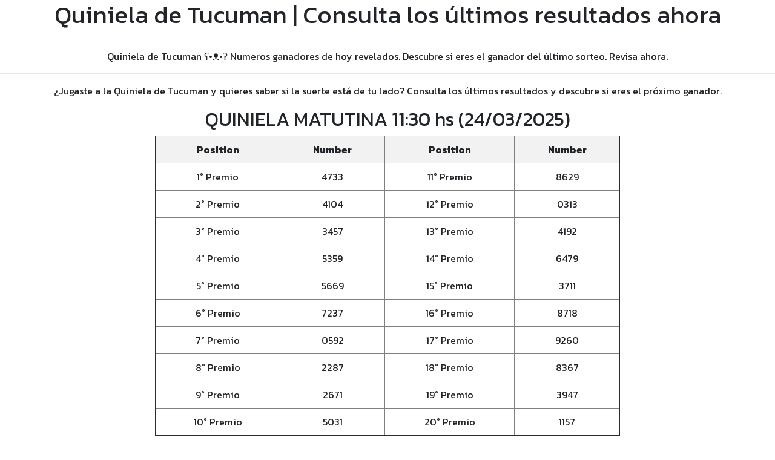

--- FILE ---
content_type: text/html; charset=UTF-8
request_url: https://www.quinieladetucuman.com/
body_size: 3859
content:
<!DOCTYPE html>
<html lang="es">
<head><meta charset="utf-8">
<title>Quiniela de Tucuman | Consulta los últimos resultados ahora</title>
<meta name="description" content="Quiniela de Tucuman ʕ•ᴥ•ʔ Numeros ganadores de hoy revelados. Descubre si eres el ganador del último sorteo. Revisa ahora."/>
<meta name="keywords" content="Quiniela de Tucuman"/>
  
<meta name="msvalidate.01" content="7646701BA00285B1A37C78553FA063DB" />
<meta name="viewport" content="width=device-width, initial-scale=1">

<link rel="stylesheet" href="https://maxcdn.bootstrapcdn.com/bootstrap/4.0.0/css/bootstrap.min.css" integrity="sha384-Gn5384xqQ1aoWXA+058RXPxPg6fy4IWvTNh0E263XmFcJlSAwiGgFAW/dAiS6JXm" crossorigin="anonymous">
<link rel="stylesheet" href="https://maxcdn.bootstrapcdn.com/font-awesome/4.7.0/css/font-awesome.min.css">
  
  
<link rel="me" href="https://www.blogger.com/profile/07320629658095189909" />
<link rel="stylesheet" href="https://fonts.googleapis.com/css2?display=swap&family=Kanit"><meta name='google-adsense-platform-account' content='ca-host-pub-1556223355139109'/>
<meta name='google-adsense-platform-domain' content='blogspot.com'/>
</head>
<body>
  <link href="https://fonts.googleapis.com/css2?family=Kanit:wght@400;700&amp;display=swap" rel="stylesheet"/>
  
  <span style="font-family: kanit;">
<h1 style="text-align:center;">Quiniela de Tucuman | Consulta los últimos resultados ahora</h1>

    <br/>
    <span style="font-family: kanit;">   <p style="text-align: center;">   Quiniela de Tucuman ʕ•ᴥ•ʔ Numeros ganadores de hoy revelados. Descubre si eres el ganador del último sorteo. Revisa ahora.<p></span>
    
<hr/>

<span style="font-family: kanit;">   <p style="text-align: center;">   ¿Jugaste a la Quiniela de Tucuman y quieres saber si la suerte está de tu lado? Consulta los últimos resultados y descubre si eres el próximo ganador.<p></span>


    
    
<style>
table.GeneratedTable {
  width: 85%;
  background-color: #ffffff;
  border-collapse: collapse;
  border-width: 1px;
  border-color: #000000;
  border-style: solid;
  color: #000000;
  margin: 0 auto; /* Centers the table */
}

table.GeneratedTable td, table.GeneratedTable th {
  border-width: 1px;
  border-color: #000000;
  border-style: solid;
  padding: 3px;
}

table.GeneratedTable thead {
  background-color: #d9d9d9;
}
</style>

    
 



<h2 style="text-align: center;">QUINIELA MATUTINA 11:30 hs
(24/03/2025)</h2>
<table style="width: 60%; margin: 0 auto; border-collapse: collapse;" border="1">
  <thead>
    <tr style="background-color: #f2f2f2;">
      <th style="padding: 10px; text-align: center;">Position</th>
      <th style="padding: 10px; text-align: center;">Number</th>
      <th style="padding: 10px; text-align: center;">Position</th>
      <th style="padding: 10px; text-align: center;">Number</th>
    </tr>
  </thead>
  <tbody>
    <tr>
      <td style="padding: 10px; text-align: center;">1° Premio</td>
      <td style="padding: 10px; text-align: center;">4733</td>
      <td style="padding: 10px; text-align: center;">11° Premio</td>
      <td style="padding: 10px; text-align: center;">8629</td>
    </tr>
    <tr>
      <td style="padding: 10px; text-align: center;">2° Premio</td>
      <td style="padding: 10px; text-align: center;">4104</td>
      <td style="padding: 10px; text-align: center;">12° Premio</td>
      <td style="padding: 10px; text-align: center;">0313</td>
    </tr>
    <tr>
      <td style="padding: 10px; text-align: center;">3° Premio</td>
      <td style="padding: 10px; text-align: center;">3457</td>
      <td style="padding: 10px; text-align: center;">13° Premio</td>
      <td style="padding: 10px; text-align: center;">4192</td>
    </tr>
    <tr>
      <td style="padding: 10px; text-align: center;">4° Premio</td>
      <td style="padding: 10px; text-align: center;">5359</td>
      <td style="padding: 10px; text-align: center;">14° Premio</td>
      <td style="padding: 10px; text-align: center;">6479</td>
    </tr>
    <tr>
      <td style="padding: 10px; text-align: center;">5° Premio</td>
      <td style="padding: 10px; text-align: center;">5669</td>
      <td style="padding: 10px; text-align: center;">15° Premio</td>
      <td style="padding: 10px; text-align: center;">3711</td>
    </tr>
    <tr>
      <td style="padding: 10px; text-align: center;">6° Premio</td>
      <td style="padding: 10px; text-align: center;">7237</td>
      <td style="padding: 10px; text-align: center;">16° Premio</td>
      <td style="padding: 10px; text-align: center;">8718</td>
    </tr>
    <tr>
      <td style="padding: 10px; text-align: center;">7° Premio</td>
      <td style="padding: 10px; text-align: center;">0592</td>
      <td style="padding: 10px; text-align: center;">17° Premio</td>
      <td style="padding: 10px; text-align: center;">9260</td>
    </tr>
    <tr>
      <td style="padding: 10px; text-align: center;">8° Premio</td>
      <td style="padding: 10px; text-align: center;">2287</td>
      <td style="padding: 10px; text-align: center;">18° Premio</td>
      <td style="padding: 10px; text-align: center;">8367</td>
    </tr>
    <tr>
      <td style="padding: 10px; text-align: center;">9° Premio</td>
      <td style="padding: 10px; text-align: center;">2671</td>
      <td style="padding: 10px; text-align: center;">19° Premio</td>
      <td style="padding: 10px; text-align: center;">3947</td>
    </tr>
    <tr>
      <td style="padding: 10px; text-align: center;">10° Premio</td>
      <td style="padding: 10px; text-align: center;">5031</td>
      <td style="padding: 10px; text-align: center;">20° Premio</td>
      <td style="padding: 10px; text-align: center;">1157</td>
    </tr>
  </tbody>
</table>

    
    
<br/>    
    
    <h2 style="text-align: center;">QUINIELA VESPERTINA 14:30 hs
(22/03/2025)</h2>


<table style="width: 60%; margin: 0 auto; border-collapse: collapse;" border="1">
  <thead>
    <tr style="background-color: #f2f2f2;">
      <th style="padding: 10px; text-align: center;">Position</th>
      <th style="padding: 10px; text-align: center;">Number</th>
      <th style="padding: 10px; text-align: center;">Position</th>
      <th style="padding: 10px; text-align: center;">Number</th>
    </tr>
  </thead>
  <tbody>
    <tr>
      <td style="padding: 10px; text-align: center;">1° Premio</td>
      <td style="padding: 10px; text-align: center;">1742</td>
      <td style="padding: 10px; text-align: center;">11° Premio</td>
      <td style="padding: 10px; text-align: center;">7079</td>
    </tr>
    <tr>
      <td style="padding: 10px; text-align: center;">2° Premio</td>
      <td style="padding: 10px; text-align: center;">3446</td>
      <td style="padding: 10px; text-align: center;">12° Premio</td>
      <td style="padding: 10px; text-align: center;">8617</td>
    </tr>
    <tr>
      <td style="padding: 10px; text-align: center;">3° Premio</td>
      <td style="padding: 10px; text-align: center;">1288</td>
      <td style="padding: 10px; text-align: center;">13° Premio</td>
      <td style="padding: 10px; text-align: center;">1341</td>
    </tr>
    <tr>
      <td style="padding: 10px; text-align: center;">4° Premio</td>
      <td style="padding: 10px; text-align: center;">0693</td>
      <td style="padding: 10px; text-align: center;">14° Premio</td>
      <td style="padding: 10px; text-align: center;">2495</td>
    </tr>
    <tr>
      <td style="padding: 10px; text-align: center;">5° Premio</td>
      <td style="padding: 10px; text-align: center;">7958</td>
      <td style="padding: 10px; text-align: center;">15° Premio</td>
      <td style="padding: 10px; text-align: center;">8794</td>
    </tr>
    <tr>
      <td style="padding: 10px; text-align: center;">6° Premio</td>
      <td style="padding: 10px; text-align: center;">0550</td>
      <td style="padding: 10px; text-align: center;">16° Premio</td>
      <td style="padding: 10px; text-align: center;">7458</td>
    </tr>
    <tr>
      <td style="padding: 10px; text-align: center;">7° Premio</td>
      <td style="padding: 10px; text-align: center;">4723</td>
      <td style="padding: 10px; text-align: center;">17° Premio</td>
      <td style="padding: 10px; text-align: center;">1844</td>
    </tr>
    <tr>
      <td style="padding: 10px; text-align: center;">8° Premio</td>
      <td style="padding: 10px; text-align: center;">6407</td>
      <td style="padding: 10px; text-align: center;">18° Premio</td>
      <td style="padding: 10px; text-align: center;">0131</td>
    </tr>
    <tr>
      <td style="padding: 10px; text-align: center;">9° Premio</td>
      <td style="padding: 10px; text-align: center;">9087</td>
      <td style="padding: 10px; text-align: center;">19° Premio</td>
      <td style="padding: 10px; text-align: center;">4080</td>
    </tr>
    <tr>
      <td style="padding: 10px; text-align: center;">10° Premio</td>
      <td style="padding: 10px; text-align: center;">7108</td>
      <td style="padding: 10px; text-align: center;">20° Premio</td>
      <td style="padding: 10px; text-align: center;">4431</td>
    </tr>
  </tbody>
</table>
    
    <br/>

    <h2 style="text-align: center;">QUINIELA DE LA SIESTA 17:30 hs (22/03/2025)</h2>

<table style="width: 60%; margin: 0 auto; border-collapse: collapse;" border="1">
  <thead>
    <tr style="background-color: #f2f2f2;">
      <th style="padding: 10px; text-align: center;">Position</th>
      <th style="padding: 10px; text-align: center;">Number</th>
      <th style="padding: 10px; text-align: center;">Position</th>
      <th style="padding: 10px; text-align: center;">Number</th>
    </tr>
  </thead>
  <tbody>
    <tr>
      <td style="padding: 10px; text-align: center;">1° Premio</td>
      <td style="padding: 10px; text-align: center;">7854</td>
      <td style="padding: 10px; text-align: center;">11° Premio</td>
      <td style="padding: 10px; text-align: center;">2347</td>
    </tr>
    <tr>
      <td style="padding: 10px; text-align: center;">2° Premio</td>
      <td style="padding: 10px; text-align: center;">9022</td>
      <td style="padding: 10px; text-align: center;">12° Premio</td>
      <td style="padding: 10px; text-align: center;">1899</td>
    </tr>
    <tr>
      <td style="padding: 10px; text-align: center;">3° Premio</td>
      <td style="padding: 10px; text-align: center;">6451</td>
      <td style="padding: 10px; text-align: center;">13° Premio</td>
      <td style="padding: 10px; text-align: center;">1400</td>
    </tr>
    <tr>
      <td style="padding: 10px; text-align: center;">4° Premio</td>
      <td style="padding: 10px; text-align: center;">5274</td>
      <td style="padding: 10px; text-align: center;">14° Premio</td>
      <td style="padding: 10px; text-align: center;">1651</td>
    </tr>
    <tr>
      <td style="padding: 10px; text-align: center;">5° Premio</td>
      <td style="padding: 10px; text-align: center;">9296</td>
      <td style="padding: 10px; text-align: center;">15° Premio</td>
      <td style="padding: 10px; text-align: center;">7631</td>
    </tr>
    <tr>
      <td style="padding: 10px; text-align: center;">6° Premio</td>
      <td style="padding: 10px; text-align: center;">9417</td>
      <td style="padding: 10px; text-align: center;">16° Premio</td>
      <td style="padding: 10px; text-align: center;">3241</td>
    </tr>
    <tr>
      <td style="padding: 10px; text-align: center;">7° Premio</td>
      <td style="padding: 10px; text-align: center;">3039</td>
      <td style="padding: 10px; text-align: center;">17° Premio</td>
      <td style="padding: 10px; text-align: center;">4987</td>
    </tr>
    <tr>
      <td style="padding: 10px; text-align: center;">8° Premio</td>
      <td style="padding: 10px; text-align: center;">8540</td>
      <td style="padding: 10px; text-align: center;">18° Premio</td>
      <td style="padding: 10px; text-align: center;">2722</td>
    </tr>
    <tr>
      <td style="padding: 10px; text-align: center;">9° Premio</td>
      <td style="padding: 10px; text-align: center;">3808</td>
      <td style="padding: 10px; text-align: center;">19° Premio</td>
      <td style="padding: 10px; text-align: center;">3659</td>
    </tr>
    <tr>
      <td style="padding: 10px; text-align: center;">10° Premio</td>
      <td style="padding: 10px; text-align: center;">3002</td>
      <td style="padding: 10px; text-align: center;">20° Premio</td>
      <td style="padding: 10px; text-align: center;">0529</td>
    </tr>
  </tbody>
</table>

<br/>    
 <h2 style="text-align: center;">QUINIELA DE LA TARDE 19:30 hs
(22/03/2025)</h2>

<table style="width: 60%; margin: 0 auto; border-collapse: collapse;" border="1">
  <thead>
    <tr style="background-color: #f2f2f2;">
      <th style="padding: 10px; text-align: center;">Position</th>
      <th style="padding: 10px; text-align: center;">Number</th>
      <th style="padding: 10px; text-align: center;">Position</th>
      <th style="padding: 10px; text-align: center;">Number</th>
    </tr>
  </thead>
  <tbody>
    <tr>
      <td style="padding: 10px; text-align: center;">1° Premio</td>
      <td style="padding: 10px; text-align: center;">5677</td>
      <td style="padding: 10px; text-align: center;">11° Premio</td>
      <td style="padding: 10px; text-align: center;">6170</td>
    </tr>
    <tr>
      <td style="padding: 10px; text-align: center;">2° Premio</td>
      <td style="padding: 10px; text-align: center;">6415</td>
      <td style="padding: 10px; text-align: center;">12° Premio</td>
      <td style="padding: 10px; text-align: center;">3487</td>
    </tr>
    <tr>
      <td style="padding: 10px; text-align: center;">3° Premio</td>
      <td style="padding: 10px; text-align: center;">9984</td>
      <td style="padding: 10px; text-align: center;">13° Premio</td>
      <td style="padding: 10px; text-align: center;">6296</td>
    </tr>
    <tr>
      <td style="padding: 10px; text-align: center;">4° Premio</td>
      <td style="padding: 10px; text-align: center;">1216</td>
      <td style="padding: 10px; text-align: center;">14° Premio</td>
      <td style="padding: 10px; text-align: center;">1188</td>
    </tr>
    <tr>
      <td style="padding: 10px; text-align: center;">5° Premio</td>
      <td style="padding: 10px; text-align: center;">4624</td>
      <td style="padding: 10px; text-align: center;">15° Premio</td>
      <td style="padding: 10px; text-align: center;">0767</td>
    </tr>
    <tr>
      <td style="padding: 10px; text-align: center;">6° Premio</td>
      <td style="padding: 10px; text-align: center;">1959</td>
      <td style="padding: 10px; text-align: center;">16° Premio</td>
      <td style="padding: 10px; text-align: center;">7166</td>
    </tr>
    <tr>
      <td style="padding: 10px; text-align: center;">7° Premio</td>
      <td style="padding: 10px; text-align: center;">6032</td>
      <td style="padding: 10px; text-align: center;">17° Premio</td>
      <td style="padding: 10px; text-align: center;">3262</td>
    </tr>
    <tr>
      <td style="padding: 10px; text-align: center;">8° Premio</td>
      <td style="padding: 10px; text-align: center;">2174</td>
      <td style="padding: 10px; text-align: center;">18° Premio</td>
      <td style="padding: 10px; text-align: center;">3341</td>
    </tr>
    <tr>
      <td style="padding: 10px; text-align: center;">9° Premio</td>
      <td style="padding: 10px; text-align: center;">1481</td>
      <td style="padding: 10px; text-align: center;">19° Premio</td>
      <td style="padding: 10px; text-align: center;">6847</td>
    </tr>
    <tr>
      <td style="padding: 10px; text-align: center;">10° Premio</td>
      <td style="padding: 10px; text-align: center;">4355</td>
      <td style="padding: 10px; text-align: center;">20° Premio</td>
      <td style="padding: 10px; text-align: center;">3688</td>
    </tr>
  </tbody>
</table>
<br/>  
    
    <h2 style="text-align: center;">QUINIELA NOCTURNA 22:00 hs
(22/03/2025)</h2>

<table style="width: 60%; margin: 0 auto; border-collapse: collapse;" border="1">
  <thead>
    <tr style="background-color: #f2f2f2;">
      <th style="padding: 10px; text-align: center;">Position</th>
      <th style="padding: 10px; text-align: center;">Number</th>
      <th style="padding: 10px; text-align: center;">Position</th>
      <th style="padding: 10px; text-align: center;">Number</th>
    </tr>
  </thead>
  <tbody>
    <tr>
      <td style="padding: 10px; text-align: center;">1° Premio</td>
      <td style="padding: 10px; text-align: center;">0874</td>
      <td style="padding: 10px; text-align: center;">11° Premio</td>
      <td style="padding: 10px; text-align: center;">8068</td>
    </tr>
    <tr>
      <td style="padding: 10px; text-align: center;">2° Premio</td>
      <td style="padding: 10px; text-align: center;">5664</td>
      <td style="padding: 10px; text-align: center;">12° Premio</td>
      <td style="padding: 10px; text-align: center;">1746</td>
    </tr>
    <tr>
      <td style="padding: 10px; text-align: center;">3° Premio</td>
      <td style="padding: 10px; text-align: center;">6310</td>
      <td style="padding: 10px; text-align: center;">13° Premio</td>
      <td style="padding: 10px; text-align: center;">8526</td>
    </tr>
    <tr>
      <td style="padding: 10px; text-align: center;">4° Premio</td>
      <td style="padding: 10px; text-align: center;">9707</td>
      <td style="padding: 10px; text-align: center;">14° Premio</td>
      <td style="padding: 10px; text-align: center;">8689</td>
    </tr>
    <tr>
      <td style="padding: 10px; text-align: center;">5° Premio</td>
      <td style="padding: 10px; text-align: center;">1593</td>
      <td style="padding: 10px; text-align: center;">15° Premio</td>
      <td style="padding: 10px; text-align: center;">7317</td>
    </tr>
    <tr>
      <td style="padding: 10px; text-align: center;">6° Premio</td>
      <td style="padding: 10px; text-align: center;">2353</td>
      <td style="padding: 10px; text-align: center;">16° Premio</td>
      <td style="padding: 10px; text-align: center;">3007</td>
    </tr>
    <tr>
      <td style="padding: 10px; text-align: center;">7° Premio</td>
      <td style="padding: 10px; text-align: center;">9534</td>
      <td style="padding: 10px; text-align: center;">17° Premio</td>
      <td style="padding: 10px; text-align: center;">2567</td>
    </tr>
    <tr>
      <td style="padding: 10px; text-align: center;">8° Premio</td>
      <td style="padding: 10px; text-align: center;">3982</td>
      <td style="padding: 10px; text-align: center;">18° Premio</td>
      <td style="padding: 10px; text-align: center;">3490</td>
    </tr>
    <tr>
      <td style="padding: 10px; text-align: center;">9° Premio</td>
      <td style="padding: 10px; text-align: center;">0067</td>
      <td style="padding: 10px; text-align: center;">19° Premio</td>
      <td style="padding: 10px; text-align: center;">9100</td>
    </tr>
    <tr>
      <td style="padding: 10px; text-align: center;">10° Premio</td>
      <td style="padding: 10px; text-align: center;">6900</td>
      <td style="padding: 10px; text-align: center;">20° Premio</td>
      <td style="padding: 10px; text-align: center;">8711</td>
    </tr>
  </tbody>
</table>

    
    
    <style>
      
      table.GeneratedTable {
  width: 80%; /* Adjust width as needed */
  background-color: #ffffff;
  border-collapse: collapse;
  border-width: 1px;
  border-color: #000000;
  border-style: solid;
  color: #000000;

  /* Center the table */
  margin: auto;
}

table.GeneratedTable td, table.GeneratedTable th {
  border-width: 1px;
  border-color: #000000;
  border-style: solid;
  padding: 8px;
  text-align: center; /* Center text inside cells */
}

table.GeneratedTable thead {
  background-color: #ffffff;
}

      </style>
    
    
    
    <br/>
    
    
    
    <h2 style="text-align: center;">¿Cuántos sorteos hay por día?</h2>
   
    <div style="text-align: center;">

  <img alt="Quiniela de Tucuman" src="https://blogger.googleusercontent.com/img/b/R29vZ2xl/AVvXsEj3QG-CphKQ2rjFBAUIw3UPKcOVUZtBHtA-2MuhWd7KffY-zLeNGYGqf79UaexWqfMnAf7lPF4e9Kaq9cxPG5-LYaKCs1DuVNq2K5JVleNxwzF1Nz2ir5KUocyv6AEAU61uzxBjyubTVMLDkdMThMsq2QE2FJ_155xBpen8Zk5PUMka7Xq2jtU9qm5g4maG/s16000/1000081843.jpg" style="height: auto; width: 50%;" title="Quiniela de Tucuman" /></div>
    
    <p style="text-align: center;">En Tucumán se realizan cinco sorteos diarios, brindando varias oportunidades de ganar a lo largo del día.</p>
   
    
    <p style="text-align: center;">El primero de ellos es el sorteo Matutina, que tiene lugar a las 11:30 AM. Más tarde, a las 2:30 PM, se lleva a cabo el sorteo Vespertina, ofreciendo una nueva posibilidad para quienes buscan probar su suerte.</p>
     <p style="text-align: center;">A mitad de la tarde, a las 5:30 PM, se realiza el sorteo conocido como De la Siesta, seguido por el sorteo De la Tarde, que se efectúa a las 7:30 PM.</p>
    <p style="text-align: center;">Finalmente, el día cierra con el sorteo Nocturna, programado para las 10:00 PM, brindando la última oportunidad del día para acertar los números ganadores.</p>

<br>
    
    <h3 style="text-align: center;"><span style="font-weight: normal;">&nbsp;¿Cómo se juega a la Quiniela de Tucuman?</span></h3>

    <br/>
  <p style="text-align: center;">La Quiniela es un juego de azar en el que debes elegir una combinación numérica y apostar a que saldrá en el sorteo. Puedes jugar con una cifra (0-9), dos cifras (00-99), tres cifras (000-999) o cuatro cifras (0000-9999).</p>
   
     <br/>

    <h3 style="text-align: center;"><span style="font-weight: normal;">¿Por qué el número ganador tiene cuatro cifras si se puede apostar con una o dos cifras?</span></h3>

    

    <br/>
    <p style="text-align: center;">

  El número ganador de la Quiniela siempre tiene cuatro cifras porque permite diferentes tipos de apuestas. Si eliges una sola cifra, ganas si coincide con la última cifra del número ganador. Si apuestas a dos cifras, deben coincidir con las dos últimas del número sorteado. Para tres cifras, deben coincidir con las tres últimas, y si juegas con cuatro cifras, solo ganas si aciertas el número completo en el orden exacto.</p>
       <p style="text-align: center;">

  Este sistema hace que el juego sea más flexible y brinde más oportunidades de ganar. ¡Elige tu estrategia y prueba tu suerte!</p>

     <br/>
    
    <h3 style="text-align: center;">¿Cómo se realiza el sorteo?</h3>

    <br/>

    <p style="text-align: center;">

  Los sorteos se realizan en las salas oficiales de la Lotería de Tucumán, utilizando un sistema de bolilleros para garantizar la aleatoriedad.</p>
    
    <p style="text-align: center;">

  Para formar los números ganadores, se emplean cuatro bolilleros: el primero corresponde al millar, el segundo a la centena, el tercero a la decena y el cuarto a la unidad. Cada uno contiene diez bolillas numeradas del 0 al 9.  </p>

    

     <p style="text-align: center;">

  Además, un quinto bolillero con bolillas numeradas del 1 al 20 determina la posición de los números en el tablero. </p>
    
      <br/>

<h3 style="text-align: center;">¿Listo para mantenerte informado?</h3>

    <br/>
     <p style="text-align: center;">Ahora que conoces las reglas, los horarios de los sorteos y cómo funciona el proceso de la Quiniela, puedes estar al tanto de los últimos resultados. Recuerda siempre jugar con responsabilidad y consultar fuentes oficiales para obtener información precisa.</p><p style="text-align: center;">Mantente informado con los últimos resultados de la <a href="https://www.facebook.com/groups/842657632601137/?ref=share&mibextid=NSMWBT">Quiniela de Tucuman.</a> ✨</p>

    

    <br/>
<hr/>
    
   
  <span style="font-family: kanit;">   <p style="text-align: center;">   ⚠️ Aviso: Este artículo tiene un carácter meramente informativo y no fomenta los juegos de azar. Juega con responsabilidad.<p></span>
      
      
<!-- Codes by Quackit.com -->



<script src="https://ajax.googleapis.com/ajax/libs/jquery/3.5.1/jquery.min.js"></script>





    
    </span>
    
    </body>
  
  <!-- Footer -->

    <div class="footer">

  <span style="font-family: kanit;">   <p style="text-align: center;">   © 2025 <a href="https://www.quinielaDeTucuman.com">QuinielaDeTucuman.com</a> - Todos los derechos reservados.<p></span>
      
     
      
      <span style="font-family: kanit;">   <p style="text-align: center;">   Email: detucumanquiniela@gmail.com<p></span>
    

    </div>
  
    </html>
